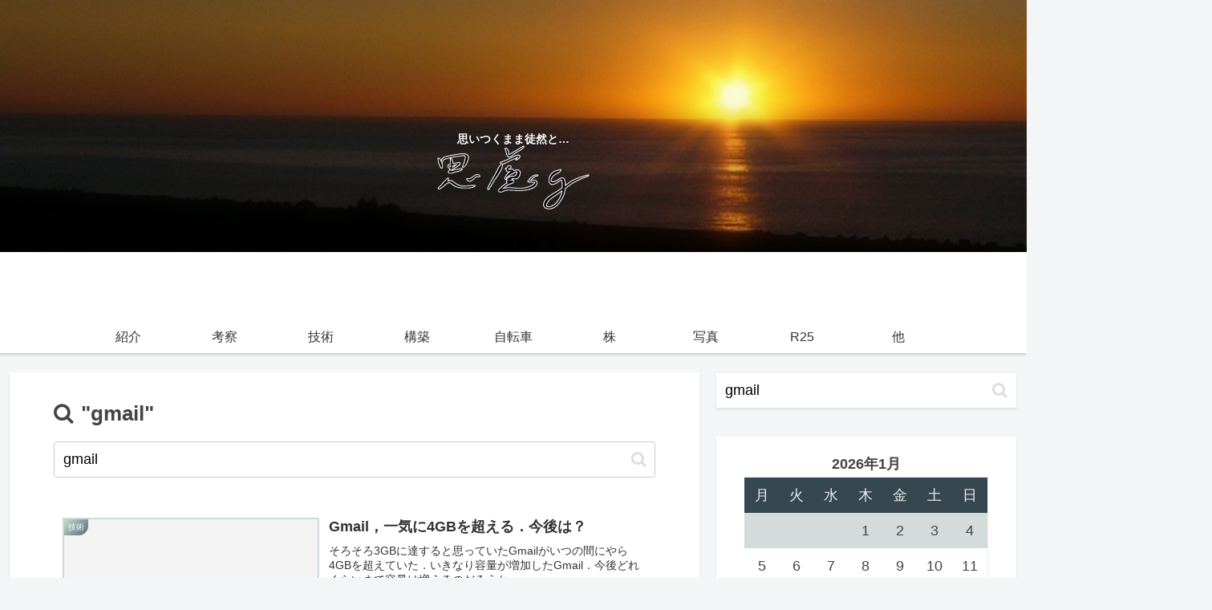

--- FILE ---
content_type: text/html; charset=utf-8
request_url: https://www.google.com/recaptcha/api2/aframe
body_size: 267
content:
<!DOCTYPE HTML><html><head><meta http-equiv="content-type" content="text/html; charset=UTF-8"></head><body><script nonce="NTj4fPy7Ej08x65U-JjLnw">/** Anti-fraud and anti-abuse applications only. See google.com/recaptcha */ try{var clients={'sodar':'https://pagead2.googlesyndication.com/pagead/sodar?'};window.addEventListener("message",function(a){try{if(a.source===window.parent){var b=JSON.parse(a.data);var c=clients[b['id']];if(c){var d=document.createElement('img');d.src=c+b['params']+'&rc='+(localStorage.getItem("rc::a")?sessionStorage.getItem("rc::b"):"");window.document.body.appendChild(d);sessionStorage.setItem("rc::e",parseInt(sessionStorage.getItem("rc::e")||0)+1);localStorage.setItem("rc::h",'1768772024275');}}}catch(b){}});window.parent.postMessage("_grecaptcha_ready", "*");}catch(b){}</script></body></html>